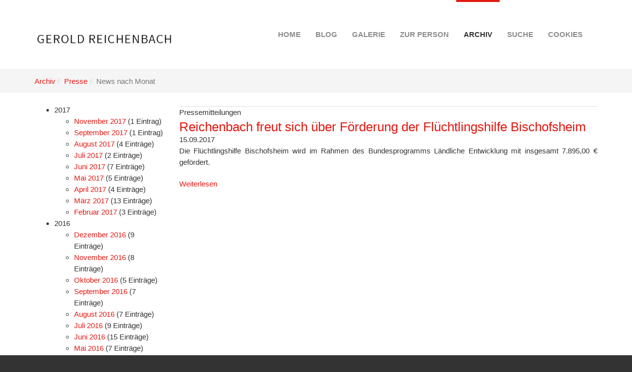

--- FILE ---
content_type: text/html; charset=utf-8
request_url: https://gerold-reichenbach.de/59/?L=0Peter&tx_news_pi1%5BoverwriteDemand%5D%5Byear%5D=2017&tx_news_pi1%5BoverwriteDemand%5D%5Bmonth%5D=09&tx_news_pi1%5Bcontroller%5D=News&cHash=0e6972f339af4440921cbd44285a9e46
body_size: 5058
content:
<!DOCTYPE html>
<html  lang="de" dir="ltr" class="no-js">
<head>
<base href="https://gerold-reichenbach.de/">
<meta http-equiv="X-UA-Compatible" content="IE=edge,chrome=1">

<meta charset="utf-8">
<!-- 
	Based on the TYPO3 Bootstrap Package modified - http://www.bananas.de

	This website is powered by TYPO3 - inspiring people to share!
	TYPO3 is a free open source Content Management Framework initially created by Kasper Skaarhoj and licensed under GNU/GPL.
	TYPO3 is copyright 1998-2015 of Kasper Skaarhoj. Extensions are copyright of their respective owners.
	Information and contribution at http://typo3.org/
-->


<link rel="shortcut icon" href="https://gerold-reichenbach.de/typo3conf/ext/bootstrap_package/Resources/Public/Icons/favicon.ico" type="image/x-icon">
<title>News nach Monat: Gerold Reichenbach - Website V7.1</title>
<meta name="generator" content="TYPO3 7.1 CMS">
<meta name="viewport" content="width=device-width, initial-scale=1">
<meta name="robots" content="index,follow">
<meta name="google" content="notranslate">
<meta name="apple-mobile-web-app-capable" content="no">


<link rel="stylesheet" type="text/css" href="fileadmin/templates/news/Css/news-basic.css?1433171100" media="all">
<link rel="stylesheet" type="text/css" href="typo3temp/stylesheet_7c5807ba01.css?1437654695" media="all">
<link rel="stylesheet" type="text/css" href="typo3temp/bootstrappackage/lessphp_a7d9f4f2b74e96b92f7c8c360aaae110dcfddb55.css?1433325951" media="all">


<script src="typo3conf/ext/bootstrap_package/Resources/Public/JavaScript/Libs/modernizr-2.8.3.min.js?1425564804" type="text/javascript"></script>
<script src="typo3conf/ext/bootstrap_package/Resources/Public/JavaScript/Libs/windowsphone-viewportfix.min.js?1425564804" type="text/javascript"></script>




</head>
<body>
<div class="body-bg">
	<a class="sr-only sr-only-focusable" href="59/?L=0Peter#content">
		Skip to main content
	</a>
	 
		<div
	class="navbar navbar-default navbar-has-image navbar-top"
	role="navigation">
	<div class="container">
		<div class="navbar-header navbar-header-main">
			
					<a class="navbar-brand navbar-brand-image" href="1/?L=0Peter">
						<img src="fileadmin/Logo_gerold.png" height="79" width="280"/>
					</a>
				
			
				<button type="button" class="navbar-toggle navbar-toggle-menu" data-toggle="collapse"
						data-target=".navbar-collapse">
					<span class="glyphicon glyphicon-list"></span>
					<span class="sr-only">Toggle navigation</span>
				</button>
			
			<span class="navbar-header-border-bottom"></span>
		</div>
		<div class="navbar-collapse collapse">
			<ul class="nav navbar-nav navbar-main"><li><a href="1/?L=0Peter" title="Home">Home<span class="bar"></span></a></li><li><a href="135/?L=0Peter" title="Blog">Blog<span class="bar"></span></a></li><li><a href="46/?L=0Peter" title="Galerie">Galerie<span class="bar"></span></a></li><li class="dropdown"><a href="#" class="dropdown-toggle" data-toggle="dropdown"><a href="38/?L=0Peter" title="Zur Person">Zur Person<span class="bar"></span></a></a><ul class="dropdown-menu"><li><a href="128/?L=0Peter" title="CV in English">CV in English<span class="bar"></span></a></li><li><a href="130/?L=0Peter" title="CV en français">CV en français<span class="bar"></span></a></li></ul></li><li class="active dropdown"><a href="#" class="dropdown-toggle" data-toggle="dropdown"><a href="121/?L=0Peter" title="Archiv">Archiv<span class="bar"></span></a></a><ul class="dropdown-menu"><li><a href="82/?L=0Peter" title="Anträge - Anfragen - Schriftliche Erklärungen">Anträge - Anfragen - Schriftliche Erklärungen<span class="bar"></span></a></li><li><a href="81/?L=0Peter" title="Plenarreden 18. Legislaturperiode">Plenarreden 18. Legislaturperiode<span class="bar"></span></a></li><li><a href="39/?L=0Peter" title="Themen">Themen<span class="bar"></span></a></li><li class="active"><a href="40/?L=0Peter" title="Presse">Presse<span class="bar"></span></a></li><li><a href="101/?L=0Peter" title="Bilder">Bilder<span class="bar"></span></a></li><li><a href="126/?L=0Peter" title="Dokumente des Deutschen Bundestages">Dokumente des Deutschen Bundestages<span class="bar"></span></a></li></ul></li><li><a href="105/?L=0Peter" title="Suche">Suche<span class="bar"></span></a></li><li><a href="136/?L=0Peter" title="Cookies">Cookies<span class="bar"></span></a></li></ul>
		</div>
	</div>
</div>

		<div class="breadcrumb-section hidden-xs hidden-sm"><div class="container"><ol class="breadcrumb"><li><a href="121/?L=0Peter" target="_self" title="Archiv">Archiv</a></li><li><a href="40/?L=0Peter" target="_self" title="Presse">Presse</a></li><li class="active">News nach Monat</li></ol></div></div>
 
	<!--TYPO3SEARCH_begin-->
	<div id="content" class="main-section">
		

	<div class="container">
		<div class="row">
			<div class="col-md-3">
				<div id="c265">


	


<div class="news">
	
	
	<div class="news-menu-view">
		<ul>
			
				<li>
					2017
					<ul>
						
							
									<li class="item">
								
								<a href="59/?L=0Peter&amp;tx_news_pi1%5BoverwriteDemand%5D%5Byear%5D=2017&amp;tx_news_pi1%5BoverwriteDemand%5D%5Bmonth%5D=11&amp;tx_news_pi1%5Bcontroller%5D=News&amp;cHash=0579ba4328e31a6fb5cdb5dfd6db7aff">November 2017</a>
								(1 Eintrag)
							</li>
						
							
									<li class="item itemactive">
								
								<a href="59/?L=0Peter&amp;tx_news_pi1%5BoverwriteDemand%5D%5Byear%5D=2017&amp;tx_news_pi1%5BoverwriteDemand%5D%5Bmonth%5D=09&amp;tx_news_pi1%5Bcontroller%5D=News&amp;cHash=0e6972f339af4440921cbd44285a9e46">September 2017</a>
								(1 Eintrag)
							</li>
						
							
									<li class="item">
								
								<a href="59/?L=0Peter&amp;tx_news_pi1%5BoverwriteDemand%5D%5Byear%5D=2017&amp;tx_news_pi1%5BoverwriteDemand%5D%5Bmonth%5D=08&amp;tx_news_pi1%5Bcontroller%5D=News&amp;cHash=3372fa8c2e5e4e5b253f591cb2875882">August 2017</a>
								(4 Einträge)
							</li>
						
							
									<li class="item">
								
								<a href="59/?L=0Peter&amp;tx_news_pi1%5BoverwriteDemand%5D%5Byear%5D=2017&amp;tx_news_pi1%5BoverwriteDemand%5D%5Bmonth%5D=07&amp;tx_news_pi1%5Bcontroller%5D=News&amp;cHash=8fbd4ad96c9143b3d4f3fb69de97804f">Juli 2017</a>
								(2 Einträge)
							</li>
						
							
									<li class="item">
								
								<a href="59/?L=0Peter&amp;tx_news_pi1%5BoverwriteDemand%5D%5Byear%5D=2017&amp;tx_news_pi1%5BoverwriteDemand%5D%5Bmonth%5D=06&amp;tx_news_pi1%5Bcontroller%5D=News&amp;cHash=c03dd8dd406fb86fa63d723dba9e9233">Juni 2017</a>
								(7 Einträge)
							</li>
						
							
									<li class="item">
								
								<a href="59/?L=0Peter&amp;tx_news_pi1%5BoverwriteDemand%5D%5Byear%5D=2017&amp;tx_news_pi1%5BoverwriteDemand%5D%5Bmonth%5D=05&amp;tx_news_pi1%5Bcontroller%5D=News&amp;cHash=9d8125ce0fbf0f138e45a5ef6424a320">Mai 2017</a>
								(5 Einträge)
							</li>
						
							
									<li class="item">
								
								<a href="59/?L=0Peter&amp;tx_news_pi1%5BoverwriteDemand%5D%5Byear%5D=2017&amp;tx_news_pi1%5BoverwriteDemand%5D%5Bmonth%5D=04&amp;tx_news_pi1%5Bcontroller%5D=News&amp;cHash=07cf8e783f46bbbacce21591f8dcedba">April 2017</a>
								(4 Einträge)
							</li>
						
							
									<li class="item">
								
								<a href="59/?L=0Peter&amp;tx_news_pi1%5BoverwriteDemand%5D%5Byear%5D=2017&amp;tx_news_pi1%5BoverwriteDemand%5D%5Bmonth%5D=03&amp;tx_news_pi1%5Bcontroller%5D=News&amp;cHash=526e9a5ef56fba842c478f07c40e1ecd">März 2017</a>
								(13 Einträge)
							</li>
						
							
									<li class="item">
								
								<a href="59/?L=0Peter&amp;tx_news_pi1%5BoverwriteDemand%5D%5Byear%5D=2017&amp;tx_news_pi1%5BoverwriteDemand%5D%5Bmonth%5D=02&amp;tx_news_pi1%5Bcontroller%5D=News&amp;cHash=a9b4e60e24f7c9fac9b81de972f084f1">Februar 2017</a>
								(3 Einträge)
							</li>
						
					</ul>
				</li>
			
				<li>
					2016
					<ul>
						
							
									<li class="item">
								
								<a href="59/?L=0Peter&amp;tx_news_pi1%5BoverwriteDemand%5D%5Byear%5D=2016&amp;tx_news_pi1%5BoverwriteDemand%5D%5Bmonth%5D=12&amp;tx_news_pi1%5Bcontroller%5D=News&amp;cHash=a7392996f32a614f58379afbc0569c1c">Dezember 2016</a>
								(9 Einträge)
							</li>
						
							
									<li class="item">
								
								<a href="59/?L=0Peter&amp;tx_news_pi1%5BoverwriteDemand%5D%5Byear%5D=2016&amp;tx_news_pi1%5BoverwriteDemand%5D%5Bmonth%5D=11&amp;tx_news_pi1%5Bcontroller%5D=News&amp;cHash=d4ed73847bb7e13cf48f619edffbb88d">November 2016</a>
								(8 Einträge)
							</li>
						
							
									<li class="item">
								
								<a href="59/?L=0Peter&amp;tx_news_pi1%5BoverwriteDemand%5D%5Byear%5D=2016&amp;tx_news_pi1%5BoverwriteDemand%5D%5Bmonth%5D=10&amp;tx_news_pi1%5Bcontroller%5D=News&amp;cHash=14d37d4543a642d8035ba0bf12f90d06">Oktober 2016</a>
								(5 Einträge)
							</li>
						
							
									<li class="item">
								
								<a href="59/?L=0Peter&amp;tx_news_pi1%5BoverwriteDemand%5D%5Byear%5D=2016&amp;tx_news_pi1%5BoverwriteDemand%5D%5Bmonth%5D=09&amp;tx_news_pi1%5Bcontroller%5D=News&amp;cHash=98de4dbfdc1aef6132f4f0d68600799f">September 2016</a>
								(7 Einträge)
							</li>
						
							
									<li class="item">
								
								<a href="59/?L=0Peter&amp;tx_news_pi1%5BoverwriteDemand%5D%5Byear%5D=2016&amp;tx_news_pi1%5BoverwriteDemand%5D%5Bmonth%5D=08&amp;tx_news_pi1%5Bcontroller%5D=News&amp;cHash=2a981307e1e43ee427b69c8727341149">August 2016</a>
								(7 Einträge)
							</li>
						
							
									<li class="item">
								
								<a href="59/?L=0Peter&amp;tx_news_pi1%5BoverwriteDemand%5D%5Byear%5D=2016&amp;tx_news_pi1%5BoverwriteDemand%5D%5Bmonth%5D=07&amp;tx_news_pi1%5Bcontroller%5D=News&amp;cHash=5b2c5ff0e4fb527322e7c994284ab949">Juli 2016</a>
								(9 Einträge)
							</li>
						
							
									<li class="item">
								
								<a href="59/?L=0Peter&amp;tx_news_pi1%5BoverwriteDemand%5D%5Byear%5D=2016&amp;tx_news_pi1%5BoverwriteDemand%5D%5Bmonth%5D=06&amp;tx_news_pi1%5Bcontroller%5D=News&amp;cHash=b0909eff2644dad1f8dbaad8f05ebf31">Juni 2016</a>
								(15 Einträge)
							</li>
						
							
									<li class="item">
								
								<a href="59/?L=0Peter&amp;tx_news_pi1%5BoverwriteDemand%5D%5Byear%5D=2016&amp;tx_news_pi1%5BoverwriteDemand%5D%5Bmonth%5D=05&amp;tx_news_pi1%5Bcontroller%5D=News&amp;cHash=d4d279fe7c5a9716938fdcef1c6c8bf3">Mai 2016</a>
								(7 Einträge)
							</li>
						
							
									<li class="item">
								
								<a href="59/?L=0Peter&amp;tx_news_pi1%5BoverwriteDemand%5D%5Byear%5D=2016&amp;tx_news_pi1%5BoverwriteDemand%5D%5Bmonth%5D=04&amp;tx_news_pi1%5Bcontroller%5D=News&amp;cHash=8b695cdd9b51bcf79b1f49a22dcbb217">April 2016</a>
								(4 Einträge)
							</li>
						
							
									<li class="item">
								
								<a href="59/?L=0Peter&amp;tx_news_pi1%5BoverwriteDemand%5D%5Byear%5D=2016&amp;tx_news_pi1%5BoverwriteDemand%5D%5Bmonth%5D=03&amp;tx_news_pi1%5Bcontroller%5D=News&amp;cHash=73ab575804d5b3990355ed94f3571661">März 2016</a>
								(7 Einträge)
							</li>
						
							
									<li class="item">
								
								<a href="59/?L=0Peter&amp;tx_news_pi1%5BoverwriteDemand%5D%5Byear%5D=2016&amp;tx_news_pi1%5BoverwriteDemand%5D%5Bmonth%5D=02&amp;tx_news_pi1%5Bcontroller%5D=News&amp;cHash=fa069cd54790f0c300edf192c23008ea">Februar 2016</a>
								(8 Einträge)
							</li>
						
							
									<li class="item">
								
								<a href="59/?L=0Peter&amp;tx_news_pi1%5BoverwriteDemand%5D%5Byear%5D=2016&amp;tx_news_pi1%5BoverwriteDemand%5D%5Bmonth%5D=01&amp;tx_news_pi1%5Bcontroller%5D=News&amp;cHash=eb4ea7045dc283b0ea9e1672625bcc2d">Januar 2016</a>
								(3 Einträge)
							</li>
						
					</ul>
				</li>
			
				<li>
					2015
					<ul>
						
							
									<li class="item">
								
								<a href="59/?L=0Peter&amp;tx_news_pi1%5BoverwriteDemand%5D%5Byear%5D=2015&amp;tx_news_pi1%5BoverwriteDemand%5D%5Bmonth%5D=12&amp;tx_news_pi1%5Bcontroller%5D=News&amp;cHash=b8a56e6b87ce6e9392572da4f41644c9">Dezember 2015</a>
								(6 Einträge)
							</li>
						
							
									<li class="item">
								
								<a href="59/?L=0Peter&amp;tx_news_pi1%5BoverwriteDemand%5D%5Byear%5D=2015&amp;tx_news_pi1%5BoverwriteDemand%5D%5Bmonth%5D=11&amp;tx_news_pi1%5Bcontroller%5D=News&amp;cHash=c0ed315a74dfb1acc566b7f63501ec17">November 2015</a>
								(7 Einträge)
							</li>
						
							
									<li class="item">
								
								<a href="59/?L=0Peter&amp;tx_news_pi1%5BoverwriteDemand%5D%5Byear%5D=2015&amp;tx_news_pi1%5BoverwriteDemand%5D%5Bmonth%5D=10&amp;tx_news_pi1%5Bcontroller%5D=News&amp;cHash=63e8045c06ddcbb54542bd42398128a6">Oktober 2015</a>
								(3 Einträge)
							</li>
						
							
									<li class="item">
								
								<a href="59/?L=0Peter&amp;tx_news_pi1%5BoverwriteDemand%5D%5Byear%5D=2015&amp;tx_news_pi1%5BoverwriteDemand%5D%5Bmonth%5D=09&amp;tx_news_pi1%5Bcontroller%5D=News&amp;cHash=5c1f706dd62106b86e004f3432727001">September 2015</a>
								(5 Einträge)
							</li>
						
							
									<li class="item">
								
								<a href="59/?L=0Peter&amp;tx_news_pi1%5BoverwriteDemand%5D%5Byear%5D=2015&amp;tx_news_pi1%5BoverwriteDemand%5D%5Bmonth%5D=08&amp;tx_news_pi1%5Bcontroller%5D=News&amp;cHash=3f507b31cce01d2cd64f0669e6744260">August 2015</a>
								(5 Einträge)
							</li>
						
							
									<li class="item">
								
								<a href="59/?L=0Peter&amp;tx_news_pi1%5BoverwriteDemand%5D%5Byear%5D=2015&amp;tx_news_pi1%5BoverwriteDemand%5D%5Bmonth%5D=07&amp;tx_news_pi1%5Bcontroller%5D=News&amp;cHash=8d913913f21d41d3696ce319ff8029da">Juli 2015</a>
								(12 Einträge)
							</li>
						
							
									<li class="item">
								
								<a href="59/?L=0Peter&amp;tx_news_pi1%5BoverwriteDemand%5D%5Byear%5D=2015&amp;tx_news_pi1%5BoverwriteDemand%5D%5Bmonth%5D=06&amp;tx_news_pi1%5Bcontroller%5D=News&amp;cHash=bd10827f4981fa80a94c99a6787d6e14">Juni 2015</a>
								(10 Einträge)
							</li>
						
							
									<li class="item">
								
								<a href="59/?L=0Peter&amp;tx_news_pi1%5BoverwriteDemand%5D%5Byear%5D=2015&amp;tx_news_pi1%5BoverwriteDemand%5D%5Bmonth%5D=05&amp;tx_news_pi1%5Bcontroller%5D=News&amp;cHash=0878513a9cc0ef0551e21293eff45094">Mai 2015</a>
								(2 Einträge)
							</li>
						
							
									<li class="item">
								
								<a href="59/?L=0Peter&amp;tx_news_pi1%5BoverwriteDemand%5D%5Byear%5D=2015&amp;tx_news_pi1%5BoverwriteDemand%5D%5Bmonth%5D=04&amp;tx_news_pi1%5Bcontroller%5D=News&amp;cHash=4b33cd4495a9e9b3939b06ac1e66cca3">April 2015</a>
								(9 Einträge)
							</li>
						
							
									<li class="item">
								
								<a href="59/?L=0Peter&amp;tx_news_pi1%5BoverwriteDemand%5D%5Byear%5D=2015&amp;tx_news_pi1%5BoverwriteDemand%5D%5Bmonth%5D=03&amp;tx_news_pi1%5Bcontroller%5D=News&amp;cHash=1d54f97bf28768901ca6c5741c477cd8">März 2015</a>
								(5 Einträge)
							</li>
						
							
									<li class="item">
								
								<a href="59/?L=0Peter&amp;tx_news_pi1%5BoverwriteDemand%5D%5Byear%5D=2015&amp;tx_news_pi1%5BoverwriteDemand%5D%5Bmonth%5D=02&amp;tx_news_pi1%5Bcontroller%5D=News&amp;cHash=95979789eef3966951c3788d7ea4e0f4">Februar 2015</a>
								(6 Einträge)
							</li>
						
							
									<li class="item">
								
								<a href="59/?L=0Peter&amp;tx_news_pi1%5BoverwriteDemand%5D%5Byear%5D=2015&amp;tx_news_pi1%5BoverwriteDemand%5D%5Bmonth%5D=01&amp;tx_news_pi1%5Bcontroller%5D=News&amp;cHash=8c03609e5d989d9edad08f11cd1b40c7">Januar 2015</a>
								(7 Einträge)
							</li>
						
					</ul>
				</li>
			
				<li>
					2014
					<ul>
						
							
									<li class="item">
								
								<a href="59/?L=0Peter&amp;tx_news_pi1%5BoverwriteDemand%5D%5Byear%5D=2014&amp;tx_news_pi1%5BoverwriteDemand%5D%5Bmonth%5D=12&amp;tx_news_pi1%5Bcontroller%5D=News&amp;cHash=22c3aa8319f08fb9cfe45e506ff8a2df">Dezember 2014</a>
								(6 Einträge)
							</li>
						
							
									<li class="item">
								
								<a href="59/?L=0Peter&amp;tx_news_pi1%5BoverwriteDemand%5D%5Byear%5D=2014&amp;tx_news_pi1%5BoverwriteDemand%5D%5Bmonth%5D=11&amp;tx_news_pi1%5Bcontroller%5D=News&amp;cHash=571b6d4d9d87b70cce7a761f2ea57af4">November 2014</a>
								(3 Einträge)
							</li>
						
							
									<li class="item">
								
								<a href="59/?L=0Peter&amp;tx_news_pi1%5BoverwriteDemand%5D%5Byear%5D=2014&amp;tx_news_pi1%5BoverwriteDemand%5D%5Bmonth%5D=10&amp;tx_news_pi1%5Bcontroller%5D=News&amp;cHash=cb021452f4daccf08ac13ef31cbc10d2">Oktober 2014</a>
								(7 Einträge)
							</li>
						
							
									<li class="item">
								
								<a href="59/?L=0Peter&amp;tx_news_pi1%5BoverwriteDemand%5D%5Byear%5D=2014&amp;tx_news_pi1%5BoverwriteDemand%5D%5Bmonth%5D=09&amp;tx_news_pi1%5Bcontroller%5D=News&amp;cHash=342d46965cc90b09d862ab7ce20265b1">September 2014</a>
								(8 Einträge)
							</li>
						
							
									<li class="item">
								
								<a href="59/?L=0Peter&amp;tx_news_pi1%5BoverwriteDemand%5D%5Byear%5D=2014&amp;tx_news_pi1%5BoverwriteDemand%5D%5Bmonth%5D=08&amp;tx_news_pi1%5Bcontroller%5D=News&amp;cHash=40bc5d698402735d72d2d76c92ba4d84">August 2014</a>
								(13 Einträge)
							</li>
						
							
									<li class="item">
								
								<a href="59/?L=0Peter&amp;tx_news_pi1%5BoverwriteDemand%5D%5Byear%5D=2014&amp;tx_news_pi1%5BoverwriteDemand%5D%5Bmonth%5D=07&amp;tx_news_pi1%5Bcontroller%5D=News&amp;cHash=9a2977e088d5f5723785c8715f7a7c6c">Juli 2014</a>
								(10 Einträge)
							</li>
						
							
									<li class="item">
								
								<a href="59/?L=0Peter&amp;tx_news_pi1%5BoverwriteDemand%5D%5Byear%5D=2014&amp;tx_news_pi1%5BoverwriteDemand%5D%5Bmonth%5D=06&amp;tx_news_pi1%5Bcontroller%5D=News&amp;cHash=e0c7cb9947272992b737f088fe1587bc">Juni 2014</a>
								(7 Einträge)
							</li>
						
							
									<li class="item">
								
								<a href="59/?L=0Peter&amp;tx_news_pi1%5BoverwriteDemand%5D%5Byear%5D=2014&amp;tx_news_pi1%5BoverwriteDemand%5D%5Bmonth%5D=05&amp;tx_news_pi1%5Bcontroller%5D=News&amp;cHash=a574b83d329354a96defd24b49b18809">Mai 2014</a>
								(6 Einträge)
							</li>
						
							
									<li class="item">
								
								<a href="59/?L=0Peter&amp;tx_news_pi1%5BoverwriteDemand%5D%5Byear%5D=2014&amp;tx_news_pi1%5BoverwriteDemand%5D%5Bmonth%5D=04&amp;tx_news_pi1%5Bcontroller%5D=News&amp;cHash=db53e894b271cbd19b0e25663f9b74b3">April 2014</a>
								(7 Einträge)
							</li>
						
							
									<li class="item">
								
								<a href="59/?L=0Peter&amp;tx_news_pi1%5BoverwriteDemand%5D%5Byear%5D=2014&amp;tx_news_pi1%5BoverwriteDemand%5D%5Bmonth%5D=03&amp;tx_news_pi1%5Bcontroller%5D=News&amp;cHash=db1908550bedf2e024cda6c1881f27dd">März 2014</a>
								(7 Einträge)
							</li>
						
							
									<li class="item">
								
								<a href="59/?L=0Peter&amp;tx_news_pi1%5BoverwriteDemand%5D%5Byear%5D=2014&amp;tx_news_pi1%5BoverwriteDemand%5D%5Bmonth%5D=02&amp;tx_news_pi1%5Bcontroller%5D=News&amp;cHash=93ac65a16ffb5c5cf9168226324fdb2b">Februar 2014</a>
								(3 Einträge)
							</li>
						
							
									<li class="item">
								
								<a href="59/?L=0Peter&amp;tx_news_pi1%5BoverwriteDemand%5D%5Byear%5D=2014&amp;tx_news_pi1%5BoverwriteDemand%5D%5Bmonth%5D=01&amp;tx_news_pi1%5Bcontroller%5D=News&amp;cHash=22b0c44aa519549bfacfc04c9bb8f23a">Januar 2014</a>
								(5 Einträge)
							</li>
						
					</ul>
				</li>
			
				<li>
					2013
					<ul>
						
							
									<li class="item">
								
								<a href="59/?L=0Peter&amp;tx_news_pi1%5BoverwriteDemand%5D%5Byear%5D=2013&amp;tx_news_pi1%5BoverwriteDemand%5D%5Bmonth%5D=12&amp;tx_news_pi1%5Bcontroller%5D=News&amp;cHash=3449e4f6348b0abff32279be5366975c">Dezember 2013</a>
								(1 Eintrag)
							</li>
						
							
									<li class="item">
								
								<a href="59/?L=0Peter&amp;tx_news_pi1%5BoverwriteDemand%5D%5Byear%5D=2013&amp;tx_news_pi1%5BoverwriteDemand%5D%5Bmonth%5D=11&amp;tx_news_pi1%5Bcontroller%5D=News&amp;cHash=65ec30c04e33d235f3c02e728d339215">November 2013</a>
								(3 Einträge)
							</li>
						
							
									<li class="item">
								
								<a href="59/?L=0Peter&amp;tx_news_pi1%5BoverwriteDemand%5D%5Byear%5D=2013&amp;tx_news_pi1%5BoverwriteDemand%5D%5Bmonth%5D=10&amp;tx_news_pi1%5Bcontroller%5D=News&amp;cHash=afd0f3b86e4fee56863c75d5d66c6a9b">Oktober 2013</a>
								(2 Einträge)
							</li>
						
							
									<li class="item">
								
								<a href="59/?L=0Peter&amp;tx_news_pi1%5BoverwriteDemand%5D%5Byear%5D=2013&amp;tx_news_pi1%5BoverwriteDemand%5D%5Bmonth%5D=09&amp;tx_news_pi1%5Bcontroller%5D=News&amp;cHash=322a46ff4a443175ba9407d371a4d7cc">September 2013</a>
								(24 Einträge)
							</li>
						
							
									<li class="item">
								
								<a href="59/?L=0Peter&amp;tx_news_pi1%5BoverwriteDemand%5D%5Byear%5D=2013&amp;tx_news_pi1%5BoverwriteDemand%5D%5Bmonth%5D=08&amp;tx_news_pi1%5Bcontroller%5D=News&amp;cHash=92502dc35d8a3049cf2a6f2efe4a6590">August 2013</a>
								(10 Einträge)
							</li>
						
							
									<li class="item">
								
								<a href="59/?L=0Peter&amp;tx_news_pi1%5BoverwriteDemand%5D%5Byear%5D=2013&amp;tx_news_pi1%5BoverwriteDemand%5D%5Bmonth%5D=07&amp;tx_news_pi1%5Bcontroller%5D=News&amp;cHash=e97f60866b3872edd42d37dde0500fb7">Juli 2013</a>
								(11 Einträge)
							</li>
						
							
									<li class="item">
								
								<a href="59/?L=0Peter&amp;tx_news_pi1%5BoverwriteDemand%5D%5Byear%5D=2013&amp;tx_news_pi1%5BoverwriteDemand%5D%5Bmonth%5D=06&amp;tx_news_pi1%5Bcontroller%5D=News&amp;cHash=7c0e3b9af480f93b5beb18a9d66cf2d6">Juni 2013</a>
								(12 Einträge)
							</li>
						
							
									<li class="item">
								
								<a href="59/?L=0Peter&amp;tx_news_pi1%5BoverwriteDemand%5D%5Byear%5D=2013&amp;tx_news_pi1%5BoverwriteDemand%5D%5Bmonth%5D=05&amp;tx_news_pi1%5Bcontroller%5D=News&amp;cHash=a02585394c401358bce00661d3e66c80">Mai 2013</a>
								(5 Einträge)
							</li>
						
							
									<li class="item">
								
								<a href="59/?L=0Peter&amp;tx_news_pi1%5BoverwriteDemand%5D%5Byear%5D=2013&amp;tx_news_pi1%5BoverwriteDemand%5D%5Bmonth%5D=04&amp;tx_news_pi1%5Bcontroller%5D=News&amp;cHash=8d684abe25cf508ef3e8ed3999ad2490">April 2013</a>
								(12 Einträge)
							</li>
						
							
									<li class="item">
								
								<a href="59/?L=0Peter&amp;tx_news_pi1%5BoverwriteDemand%5D%5Byear%5D=2013&amp;tx_news_pi1%5BoverwriteDemand%5D%5Bmonth%5D=03&amp;tx_news_pi1%5Bcontroller%5D=News&amp;cHash=f54948372b6e9c663d63478a04217432">März 2013</a>
								(12 Einträge)
							</li>
						
							
									<li class="item">
								
								<a href="59/?L=0Peter&amp;tx_news_pi1%5BoverwriteDemand%5D%5Byear%5D=2013&amp;tx_news_pi1%5BoverwriteDemand%5D%5Bmonth%5D=02&amp;tx_news_pi1%5Bcontroller%5D=News&amp;cHash=0640525aaf2b833e475a11d0c90e6d7a">Februar 2013</a>
								(8 Einträge)
							</li>
						
							
									<li class="item">
								
								<a href="59/?L=0Peter&amp;tx_news_pi1%5BoverwriteDemand%5D%5Byear%5D=2013&amp;tx_news_pi1%5BoverwriteDemand%5D%5Bmonth%5D=01&amp;tx_news_pi1%5Bcontroller%5D=News&amp;cHash=67b8a9fdb72caef49ad9b39b8d8c4192">Januar 2013</a>
								(7 Einträge)
							</li>
						
					</ul>
				</li>
			
				<li>
					2012
					<ul>
						
							
									<li class="item">
								
								<a href="59/?L=0Peter&amp;tx_news_pi1%5BoverwriteDemand%5D%5Byear%5D=2012&amp;tx_news_pi1%5BoverwriteDemand%5D%5Bmonth%5D=12&amp;tx_news_pi1%5Bcontroller%5D=News&amp;cHash=9b3f22c691da942ce99da40ae8bec46f">Dezember 2012</a>
								(7 Einträge)
							</li>
						
							
									<li class="item">
								
								<a href="59/?L=0Peter&amp;tx_news_pi1%5BoverwriteDemand%5D%5Byear%5D=2012&amp;tx_news_pi1%5BoverwriteDemand%5D%5Bmonth%5D=11&amp;tx_news_pi1%5Bcontroller%5D=News&amp;cHash=36e5dc29cd7e37fb9430ed936304fcbb">November 2012</a>
								(15 Einträge)
							</li>
						
							
									<li class="item">
								
								<a href="59/?L=0Peter&amp;tx_news_pi1%5BoverwriteDemand%5D%5Byear%5D=2012&amp;tx_news_pi1%5BoverwriteDemand%5D%5Bmonth%5D=10&amp;tx_news_pi1%5Bcontroller%5D=News&amp;cHash=409864b725e5116499f4c5015935c510">Oktober 2012</a>
								(9 Einträge)
							</li>
						
							
									<li class="item">
								
								<a href="59/?L=0Peter&amp;tx_news_pi1%5BoverwriteDemand%5D%5Byear%5D=2012&amp;tx_news_pi1%5BoverwriteDemand%5D%5Bmonth%5D=09&amp;tx_news_pi1%5Bcontroller%5D=News&amp;cHash=c631356d11d8a2b6b48a8d1b7163940e">September 2012</a>
								(10 Einträge)
							</li>
						
							
									<li class="item">
								
								<a href="59/?L=0Peter&amp;tx_news_pi1%5BoverwriteDemand%5D%5Byear%5D=2012&amp;tx_news_pi1%5BoverwriteDemand%5D%5Bmonth%5D=08&amp;tx_news_pi1%5Bcontroller%5D=News&amp;cHash=fe2f48f4659cc6ddca8f9d778b14f16d">August 2012</a>
								(6 Einträge)
							</li>
						
							
									<li class="item">
								
								<a href="59/?L=0Peter&amp;tx_news_pi1%5BoverwriteDemand%5D%5Byear%5D=2012&amp;tx_news_pi1%5BoverwriteDemand%5D%5Bmonth%5D=07&amp;tx_news_pi1%5Bcontroller%5D=News&amp;cHash=d350ec51578ff72e54bacfeff2a17af7">Juli 2012</a>
								(6 Einträge)
							</li>
						
							
									<li class="item">
								
								<a href="59/?L=0Peter&amp;tx_news_pi1%5BoverwriteDemand%5D%5Byear%5D=2012&amp;tx_news_pi1%5BoverwriteDemand%5D%5Bmonth%5D=06&amp;tx_news_pi1%5Bcontroller%5D=News&amp;cHash=e4c1c4ad70073defd7faf9188b355cec">Juni 2012</a>
								(14 Einträge)
							</li>
						
							
									<li class="item">
								
								<a href="59/?L=0Peter&amp;tx_news_pi1%5BoverwriteDemand%5D%5Byear%5D=2012&amp;tx_news_pi1%5BoverwriteDemand%5D%5Bmonth%5D=05&amp;tx_news_pi1%5Bcontroller%5D=News&amp;cHash=4065e2a843061b59aca4628121717987">Mai 2012</a>
								(11 Einträge)
							</li>
						
							
									<li class="item">
								
								<a href="59/?L=0Peter&amp;tx_news_pi1%5BoverwriteDemand%5D%5Byear%5D=2012&amp;tx_news_pi1%5BoverwriteDemand%5D%5Bmonth%5D=04&amp;tx_news_pi1%5Bcontroller%5D=News&amp;cHash=56cff5f0ded3564f8c1e87fcb66dc531">April 2012</a>
								(10 Einträge)
							</li>
						
							
									<li class="item">
								
								<a href="59/?L=0Peter&amp;tx_news_pi1%5BoverwriteDemand%5D%5Byear%5D=2012&amp;tx_news_pi1%5BoverwriteDemand%5D%5Bmonth%5D=03&amp;tx_news_pi1%5Bcontroller%5D=News&amp;cHash=d7b1b46ea9d366d9e0bc9fbf66ce4ee1">März 2012</a>
								(15 Einträge)
							</li>
						
							
									<li class="item">
								
								<a href="59/?L=0Peter&amp;tx_news_pi1%5BoverwriteDemand%5D%5Byear%5D=2012&amp;tx_news_pi1%5BoverwriteDemand%5D%5Bmonth%5D=02&amp;tx_news_pi1%5Bcontroller%5D=News&amp;cHash=d13d5e6aeda07ba61d938f985fe050ec">Februar 2012</a>
								(18 Einträge)
							</li>
						
							
									<li class="item">
								
								<a href="59/?L=0Peter&amp;tx_news_pi1%5BoverwriteDemand%5D%5Byear%5D=2012&amp;tx_news_pi1%5BoverwriteDemand%5D%5Bmonth%5D=01&amp;tx_news_pi1%5Bcontroller%5D=News&amp;cHash=370606c651ce5f16e8de290d92d6d01f">Januar 2012</a>
								(8 Einträge)
							</li>
						
					</ul>
				</li>
			
				<li>
					2011
					<ul>
						
							
									<li class="item">
								
								<a href="59/?L=0Peter&amp;tx_news_pi1%5BoverwriteDemand%5D%5Byear%5D=2011&amp;tx_news_pi1%5BoverwriteDemand%5D%5Bmonth%5D=12&amp;tx_news_pi1%5Bcontroller%5D=News&amp;cHash=18ecb519be72304cbab1172269a6beba">Dezember 2011</a>
								(9 Einträge)
							</li>
						
							
									<li class="item">
								
								<a href="59/?L=0Peter&amp;tx_news_pi1%5BoverwriteDemand%5D%5Byear%5D=2011&amp;tx_news_pi1%5BoverwriteDemand%5D%5Bmonth%5D=11&amp;tx_news_pi1%5Bcontroller%5D=News&amp;cHash=c4e8fa344a90c39326fe3e0ac6e84eec">November 2011</a>
								(6 Einträge)
							</li>
						
							
									<li class="item">
								
								<a href="59/?L=0Peter&amp;tx_news_pi1%5BoverwriteDemand%5D%5Byear%5D=2011&amp;tx_news_pi1%5BoverwriteDemand%5D%5Bmonth%5D=10&amp;tx_news_pi1%5Bcontroller%5D=News&amp;cHash=b8d4248974d5beb0ac5eefc42c0ec0c6">Oktober 2011</a>
								(14 Einträge)
							</li>
						
							
									<li class="item">
								
								<a href="59/?L=0Peter&amp;tx_news_pi1%5BoverwriteDemand%5D%5Byear%5D=2011&amp;tx_news_pi1%5BoverwriteDemand%5D%5Bmonth%5D=09&amp;tx_news_pi1%5Bcontroller%5D=News&amp;cHash=aa7a0ca43611364a0941a64fa760891b">September 2011</a>
								(7 Einträge)
							</li>
						
							
									<li class="item">
								
								<a href="59/?L=0Peter&amp;tx_news_pi1%5BoverwriteDemand%5D%5Byear%5D=2011&amp;tx_news_pi1%5BoverwriteDemand%5D%5Bmonth%5D=08&amp;tx_news_pi1%5Bcontroller%5D=News&amp;cHash=15d80617e477550ad0c429ff9f3a2cc4">August 2011</a>
								(11 Einträge)
							</li>
						
							
									<li class="item">
								
								<a href="59/?L=0Peter&amp;tx_news_pi1%5BoverwriteDemand%5D%5Byear%5D=2011&amp;tx_news_pi1%5BoverwriteDemand%5D%5Bmonth%5D=07&amp;tx_news_pi1%5Bcontroller%5D=News&amp;cHash=ce3460ff7e26dd6cf67526e2c32a41d0">Juli 2011</a>
								(8 Einträge)
							</li>
						
							
									<li class="item">
								
								<a href="59/?L=0Peter&amp;tx_news_pi1%5BoverwriteDemand%5D%5Byear%5D=2011&amp;tx_news_pi1%5BoverwriteDemand%5D%5Bmonth%5D=06&amp;tx_news_pi1%5Bcontroller%5D=News&amp;cHash=d02a35298c3864f84e40f16af09248d3">Juni 2011</a>
								(7 Einträge)
							</li>
						
							
									<li class="item">
								
								<a href="59/?L=0Peter&amp;tx_news_pi1%5BoverwriteDemand%5D%5Byear%5D=2011&amp;tx_news_pi1%5BoverwriteDemand%5D%5Bmonth%5D=05&amp;tx_news_pi1%5Bcontroller%5D=News&amp;cHash=b0c1a22b76e75fae2ea706e801b0497e">Mai 2011</a>
								(6 Einträge)
							</li>
						
							
									<li class="item">
								
								<a href="59/?L=0Peter&amp;tx_news_pi1%5BoverwriteDemand%5D%5Byear%5D=2011&amp;tx_news_pi1%5BoverwriteDemand%5D%5Bmonth%5D=04&amp;tx_news_pi1%5Bcontroller%5D=News&amp;cHash=47d3ee9906c7fce6cca0fd52da1572c0">April 2011</a>
								(13 Einträge)
							</li>
						
							
									<li class="item">
								
								<a href="59/?L=0Peter&amp;tx_news_pi1%5BoverwriteDemand%5D%5Byear%5D=2011&amp;tx_news_pi1%5BoverwriteDemand%5D%5Bmonth%5D=03&amp;tx_news_pi1%5Bcontroller%5D=News&amp;cHash=f2aa7dd07f076b1b8d912883a5a49502">März 2011</a>
								(11 Einträge)
							</li>
						
							
									<li class="item">
								
								<a href="59/?L=0Peter&amp;tx_news_pi1%5BoverwriteDemand%5D%5Byear%5D=2011&amp;tx_news_pi1%5BoverwriteDemand%5D%5Bmonth%5D=02&amp;tx_news_pi1%5Bcontroller%5D=News&amp;cHash=d6ac5f91ace4f3115238827f3e6668fe">Februar 2011</a>
								(9 Einträge)
							</li>
						
							
									<li class="item">
								
								<a href="59/?L=0Peter&amp;tx_news_pi1%5BoverwriteDemand%5D%5Byear%5D=2011&amp;tx_news_pi1%5BoverwriteDemand%5D%5Bmonth%5D=01&amp;tx_news_pi1%5Bcontroller%5D=News&amp;cHash=ca4865db974d7bba4b6af2cff85a2982">Januar 2011</a>
								(8 Einträge)
							</li>
						
					</ul>
				</li>
			
				<li>
					2010
					<ul>
						
							
									<li class="item">
								
								<a href="59/?L=0Peter&amp;tx_news_pi1%5BoverwriteDemand%5D%5Byear%5D=2010&amp;tx_news_pi1%5BoverwriteDemand%5D%5Bmonth%5D=12&amp;tx_news_pi1%5Bcontroller%5D=News&amp;cHash=dc6094c4fef1d6b7d0dbd2b13c3f5af6">Dezember 2010</a>
								(10 Einträge)
							</li>
						
							
									<li class="item">
								
								<a href="59/?L=0Peter&amp;tx_news_pi1%5BoverwriteDemand%5D%5Byear%5D=2010&amp;tx_news_pi1%5BoverwriteDemand%5D%5Bmonth%5D=11&amp;tx_news_pi1%5Bcontroller%5D=News&amp;cHash=04a6b6a9c793e047268ba75a182607e6">November 2010</a>
								(11 Einträge)
							</li>
						
							
									<li class="item">
								
								<a href="59/?L=0Peter&amp;tx_news_pi1%5BoverwriteDemand%5D%5Byear%5D=2010&amp;tx_news_pi1%5BoverwriteDemand%5D%5Bmonth%5D=10&amp;tx_news_pi1%5Bcontroller%5D=News&amp;cHash=6509bcc12aab858418a97e5487ed584e">Oktober 2010</a>
								(9 Einträge)
							</li>
						
							
									<li class="item">
								
								<a href="59/?L=0Peter&amp;tx_news_pi1%5BoverwriteDemand%5D%5Byear%5D=2010&amp;tx_news_pi1%5BoverwriteDemand%5D%5Bmonth%5D=09&amp;tx_news_pi1%5Bcontroller%5D=News&amp;cHash=2c4b2358f889e2a9e71afaa8a44eebae">September 2010</a>
								(13 Einträge)
							</li>
						
							
									<li class="item">
								
								<a href="59/?L=0Peter&amp;tx_news_pi1%5BoverwriteDemand%5D%5Byear%5D=2010&amp;tx_news_pi1%5BoverwriteDemand%5D%5Bmonth%5D=08&amp;tx_news_pi1%5Bcontroller%5D=News&amp;cHash=9a00201ad9f1a24c99cebe18873b35c7">August 2010</a>
								(8 Einträge)
							</li>
						
							
									<li class="item">
								
								<a href="59/?L=0Peter&amp;tx_news_pi1%5BoverwriteDemand%5D%5Byear%5D=2010&amp;tx_news_pi1%5BoverwriteDemand%5D%5Bmonth%5D=07&amp;tx_news_pi1%5Bcontroller%5D=News&amp;cHash=2e4b521eec1edf3bef7c78bad696de3c">Juli 2010</a>
								(14 Einträge)
							</li>
						
							
									<li class="item">
								
								<a href="59/?L=0Peter&amp;tx_news_pi1%5BoverwriteDemand%5D%5Byear%5D=2010&amp;tx_news_pi1%5BoverwriteDemand%5D%5Bmonth%5D=06&amp;tx_news_pi1%5Bcontroller%5D=News&amp;cHash=cc7e3521c67b1f23c598264bf6b4e1ae">Juni 2010</a>
								(2 Einträge)
							</li>
						
					</ul>
				</li>
			
		</ul>
	</div>

</div>
</div>
			</div>
			<div class="col-md-9" role="main">
				<div id="c264">


	


<div class="news">
	
	
	
			<div class="news-list-view">
				
						


	
	




							
								<!--
	=====================
		Partials/List/Item.html
-->
<div class="newsline"> </div>
<div class="article articletype-0">
	
	<!-- header -->
	<div class="header">
		
			<!-- first category -->
				<span class="news-list-category">Pressemitteilungen</span>
		

		<h3>
			<a href="41/?L=0Peter&amp;tx_news_pi1%5Bnews%5D=702&amp;tx_news_pi1%5Bcontroller%5D=News&amp;tx_news_pi1%5Baction%5D=detail&amp;cHash=9eabe1c44132a9a111da408293b0641e">
				Reichenbach freut sich über Förderung der Flüchtlingshilfe Bischofsheim
			</a>
		</h3>
		<time datetime="2017-09-15">
			15.09.2017
		</time>
	</div>

	

			
					
				

		


	<!-- teas=ser text -->
	<div class="teaser-text">
		
				<p>Die Flüchtlingshilfe Bischofsheim wird im Rahmen des Bundesprogramms Ländliche Entwicklung mit insgesamt 7.895,00 € gefördert.</p>
			

<!-- 		<a class="more" href="41/?L=0Peter&amp;tx_news_pi1%5Bnews%5D=702&amp;tx_news_pi1%5Bcontroller%5D=News&amp;tx_news_pi1%5Baction%5D=detail&amp;cHash=9eabe1c44132a9a111da408293b0641e">
			Weiterlesen
		</a> -->
	</div>

	<!-- footer information -->
	<div class="footer">
		<p>
<!-- 			
				<span class="news-list-category">Pressemitteilungen</span>
			 -->
		<a class="more" href="41/?L=0Peter&amp;tx_news_pi1%5Bnews%5D=702&amp;tx_news_pi1%5Bcontroller%5D=News&amp;tx_news_pi1%5Baction%5D=detail&amp;cHash=9eabe1c44132a9a111da408293b0641e">
			Weiterlesen
		</a>


			

			<!-- author -->
<!-- 			 -->
		</p>
	</div>
</div>


							
						


	
	





					
			</div>
		

</div>
</div>
			</div>
		</div>
	</div>


		
	</div>
	<!--TYPO3SEARCH_end-->
	
		<div class="footer-section">
	<div class="container">
		<div class="row">
			<div class="col-sm-4">
				<div id="c162"><h3 class="csc-firstHeader">Kontakt</h3><p>Gerold Reichenbach</p>
<p>Poststraße 2a</p>
<p>65468 Trebur</p>
<p>gerold.reichenbach@t-online.de</p></div>
			</div>
			<div class="col-sm-4">
				
			</div>
			<div class="col-sm-4">
				<div id="c163"><h3 class="csc-firstHeader">Social media</h3><div class="text"></div></div><div id="c977"><h4><a href="https://hessen.social/@g_reichenbach" target="_blank">mastodon</a></h4></div><div id="c1011"><h4><a href="https://bsky.app/profile/gerold.bsky.social" target="_blank">Bluesky</a></h4></div>
			</div>
		</div>
	</div>
</div>

<div class="meta-section">
	<div class="container">
		<div class="row">
			<div class="col-md-8 language">
			<!-- 	<ul id="language_menu" class="language-menu"><li class="active"><a href="59/?L=0&amp;tx_news_pi1%5BoverwriteDemand%5D%5Byear%5D=2017&amp;tx_news_pi1%5BoverwriteDemand%5D%5Bmonth%5D=09&amp;tx_news_pi1%5Bcontroller%5D=News&amp;cHash=0e6972f339af4440921cbd44285a9e46">English</a></li><li class="text-muted">Dansk</li><li class="text-muted">Deutsch</li></ul> -->
			
			</div>
			
				<div class="col-md-4 copyright">
<a href="index.php?id=57" title="Impressum" >Impressum</a>  <a href="index.php?id=58" title="Datenschutz" >Datenschutz</a>
				<!-- 	<p>Proudly powered by <a href="http://www.typo3.org" target="_blank">TYPO3 CMS 7.5</a></p> -->
				</div>
			
		</div>
	</div>
</div>

	
</div>
<script src="typo3conf/ext/bootstrap_package/Resources/Public/JavaScript/Libs/jquery-1.11.2.min.js?1425564804" type="text/javascript"></script>
<script src="typo3conf/ext/bootstrap_package/Resources/Public/JavaScript/Libs/bootstrap.min.js?1425564804" type="text/javascript"></script>
<script src="typo3conf/ext/bootstrap_package/Resources/Public/JavaScript/Libs/jquery.responsiveimages.min.js?1425564804" type="text/javascript"></script>
<script src="typo3conf/ext/bootstrap_package/Resources/Public/JavaScript/main.min.js?1425564804" type="text/javascript"></script>
<!--[if IE 8 ]><script src="typo3conf/ext/bootstrap_package/Resources/Public/JavaScript/Libs/respond.min.js?1425564804" type="text/javascript"></script><![endif]-->



</body>
</html>

--- FILE ---
content_type: application/javascript
request_url: https://gerold-reichenbach.de/typo3conf/ext/bootstrap_package/Resources/Public/JavaScript/Libs/bootstrap.min.js?1425564804
body_size: 9377
content:
/*!
 * Bootstrap v3.3.0 (http://getbootstrap.com)
 * Copyright 2011-2014 Twitter, Inc.
 * Licensed under MIT (https://github.com/twbs/bootstrap/blob/master/LICENSE)
 */
if ("undefined" == typeof jQuery)throw new Error("Bootstrap's JavaScript requires jQuery");
+function (a) {
	var b = a.fn.jquery.split(" ")[0].split(".");
	if (b[0] < 2 && b[1] < 9 || 1 == b[0] && 9 == b[1] && b[2] < 1)throw new Error("Bootstrap's JavaScript requires jQuery version 1.9.1 or higher")
}(jQuery), +function (a) {
	"use strict";
	function b() {
		var a = document.createElement("bootstrap"), b = {
			WebkitTransition: "webkitTransitionEnd",
			MozTransition: "transitionend",
			OTransition: "oTransitionEnd otransitionend",
			transition: "transitionend"
		};
		for (var c in b)if (void 0 !== a.style[c])return {end: b[c]};
		return !1
	}

	a.fn.emulateTransitionEnd = function (b) {
		var c = !1, d = this;
		a(this).one("bsTransitionEnd", function () {
			c = !0
		});
		var e = function () {
			c || a(d).trigger(a.support.transition.end)
		};
		return setTimeout(e, b), this
	}, a(function () {
		a.support.transition = b(), a.support.transition && (a.event.special.bsTransitionEnd = {
			bindType: a.support.transition.end,
			delegateType: a.support.transition.end,
			handle: function (b) {
				return a(b.target).is(this) ? b.handleObj.handler.apply(this, arguments) : void 0
			}
		})
	})
}(jQuery), +function (a) {
	"use strict";
	function b(b) {
		return this.each(function () {
			var c = a(this), e = c.data("bs.alert");
			e || c.data("bs.alert", e = new d(this)), "string" == typeof b && e[b].call(c)
		})
	}

	var c = '[data-dismiss="alert"]', d = function (b) {
		a(b).on("click", c, this.close)
	};
	d.VERSION = "3.3.0", d.TRANSITION_DURATION = 150, d.prototype.close = function (b) {
		function c() {
			g.detach().trigger("closed.bs.alert").remove()
		}

		var e = a(this), f = e.attr("data-target");
		f || (f = e.attr("href"), f = f && f.replace(/.*(?=#[^\s]*$)/, ""));
		var g = a(f);
		b && b.preventDefault(), g.length || (g = e.closest(".alert")), g.trigger(b = a.Event("close.bs.alert")), b.isDefaultPrevented() || (g.removeClass("in"), a.support.transition && g.hasClass("fade") ? g.one("bsTransitionEnd", c).emulateTransitionEnd(d.TRANSITION_DURATION) : c())
	};
	var e = a.fn.alert;
	a.fn.alert = b, a.fn.alert.Constructor = d, a.fn.alert.noConflict = function () {
		return a.fn.alert = e, this
	}, a(document).on("click.bs.alert.data-api", c, d.prototype.close)
}(jQuery), +function (a) {
	"use strict";
	function b(b) {
		return this.each(function () {
			var d = a(this), e = d.data("bs.button"), f = "object" == typeof b && b;
			e || d.data("bs.button", e = new c(this, f)), "toggle" == b ? e.toggle() : b && e.setState(b)
		})
	}

	var c = function (b, d) {
		this.$element = a(b), this.options = a.extend({}, c.DEFAULTS, d), this.isLoading = !1
	};
	c.VERSION = "3.3.0", c.DEFAULTS = {loadingText: "loading..."}, c.prototype.setState = function (b) {
		var c = "disabled", d = this.$element, e = d.is("input") ? "val" : "html", f = d.data();
		b += "Text", null == f.resetText && d.data("resetText", d[e]()), setTimeout(a.proxy(function () {
			d[e](null == f[b] ? this.options[b] : f[b]), "loadingText" == b ? (this.isLoading = !0, d.addClass(c).attr(c, c)) : this.isLoading && (this.isLoading = !1, d.removeClass(c).removeAttr(c))
		}, this), 0)
	}, c.prototype.toggle = function () {
		var a = !0, b = this.$element.closest('[data-toggle="buttons"]');
		if (b.length) {
			var c = this.$element.find("input");
			"radio" == c.prop("type") && (c.prop("checked") && this.$element.hasClass("active") ? a = !1 : b.find(".active").removeClass("active")), a && c.prop("checked", !this.$element.hasClass("active")).trigger("change")
		} else this.$element.attr("aria-pressed", !this.$element.hasClass("active"));
		a && this.$element.toggleClass("active")
	};
	var d = a.fn.button;
	a.fn.button = b, a.fn.button.Constructor = c, a.fn.button.noConflict = function () {
		return a.fn.button = d, this
	}, a(document).on("click.bs.button.data-api", '[data-toggle^="button"]', function (c) {
		var d = a(c.target);
		d.hasClass("btn") || (d = d.closest(".btn")), b.call(d, "toggle"), c.preventDefault()
	}).on("focus.bs.button.data-api blur.bs.button.data-api", '[data-toggle^="button"]', function (b) {
		a(b.target).closest(".btn").toggleClass("focus", "focus" == b.type)
	})
}(jQuery), +function (a) {
	"use strict";
	function b(b) {
		return this.each(function () {
			var d = a(this), e = d.data("bs.carousel"), f = a.extend({}, c.DEFAULTS, d.data(), "object" == typeof b && b), g = "string" == typeof b ? b : f.slide;
			e || d.data("bs.carousel", e = new c(this, f)), "number" == typeof b ? e.to(b) : g ? e[g]() : f.interval && e.pause().cycle()
		})
	}

	var c = function (b, c) {
		this.$element = a(b), this.$indicators = this.$element.find(".carousel-indicators"), this.options = c, this.paused = this.sliding = this.interval = this.$active = this.$items = null, this.options.keyboard && this.$element.on("keydown.bs.carousel", a.proxy(this.keydown, this)), "hover" == this.options.pause && !("ontouchstart"in document.documentElement) && this.$element.on("mouseenter.bs.carousel", a.proxy(this.pause, this)).on("mouseleave.bs.carousel", a.proxy(this.cycle, this))
	};
	c.VERSION = "3.3.0", c.TRANSITION_DURATION = 600, c.DEFAULTS = {
		interval: 5e3,
		pause: "hover",
		wrap: !0,
		keyboard: !0
	}, c.prototype.keydown = function (a) {
		switch (a.which) {
			case 37:
				this.prev();
				break;
			case 39:
				this.next();
				break;
			default:
				return
		}
		a.preventDefault()
	}, c.prototype.cycle = function (b) {
		return b || (this.paused = !1), this.interval && clearInterval(this.interval), this.options.interval && !this.paused && (this.interval = setInterval(a.proxy(this.next, this), this.options.interval)), this
	}, c.prototype.getItemIndex = function (a) {
		return this.$items = a.parent().children(".item"), this.$items.index(a || this.$active)
	}, c.prototype.getItemForDirection = function (a, b) {
		var c = "prev" == a ? -1 : 1, d = this.getItemIndex(b), e = (d + c) % this.$items.length;
		return this.$items.eq(e)
	}, c.prototype.to = function (a) {
		var b = this, c = this.getItemIndex(this.$active = this.$element.find(".item.active"));
		return a > this.$items.length - 1 || 0 > a ? void 0 : this.sliding ? this.$element.one("slid.bs.carousel", function () {
			b.to(a)
		}) : c == a ? this.pause().cycle() : this.slide(a > c ? "next" : "prev", this.$items.eq(a))
	}, c.prototype.pause = function (b) {
		return b || (this.paused = !0), this.$element.find(".next, .prev").length && a.support.transition && (this.$element.trigger(a.support.transition.end), this.cycle(!0)), this.interval = clearInterval(this.interval), this
	}, c.prototype.next = function () {
		return this.sliding ? void 0 : this.slide("next")
	}, c.prototype.prev = function () {
		return this.sliding ? void 0 : this.slide("prev")
	}, c.prototype.slide = function (b, d) {
		var e = this.$element.find(".item.active"), f = d || this.getItemForDirection(b, e), g = this.interval, h = "next" == b ? "left" : "right", i = "next" == b ? "first" : "last", j = this;
		if (!f.length) {
			if (!this.options.wrap)return;
			f = this.$element.find(".item")[i]()
		}
		if (f.hasClass("active"))return this.sliding = !1;
		var k = f[0], l = a.Event("slide.bs.carousel", {relatedTarget: k, direction: h});
		if (this.$element.trigger(l), !l.isDefaultPrevented()) {
			if (this.sliding = !0, g && this.pause(), this.$indicators.length) {
				this.$indicators.find(".active").removeClass("active");
				var m = a(this.$indicators.children()[this.getItemIndex(f)]);
				m && m.addClass("active")
			}
			var n = a.Event("slid.bs.carousel", {relatedTarget: k, direction: h});
			return a.support.transition && this.$element.hasClass("slide") ? (f.addClass(b), f[0].offsetWidth, e.addClass(h), f.addClass(h), e.one("bsTransitionEnd", function () {
				f.removeClass([b, h].join(" ")).addClass("active"), e.removeClass(["active", h].join(" ")), j.sliding = !1, setTimeout(function () {
					j.$element.trigger(n)
				}, 0)
			}).emulateTransitionEnd(c.TRANSITION_DURATION)) : (e.removeClass("active"), f.addClass("active"), this.sliding = !1, this.$element.trigger(n)), g && this.cycle(), this
		}
	};
	var d = a.fn.carousel;
	a.fn.carousel = b, a.fn.carousel.Constructor = c, a.fn.carousel.noConflict = function () {
		return a.fn.carousel = d, this
	};
	var e = function (c) {
		var d, e = a(this), f = a(e.attr("data-target") || (d = e.attr("href")) && d.replace(/.*(?=#[^\s]+$)/, ""));
		if (f.hasClass("carousel")) {
			var g = a.extend({}, f.data(), e.data()), h = e.attr("data-slide-to");
			h && (g.interval = !1), b.call(f, g), h && f.data("bs.carousel").to(h), c.preventDefault()
		}
	};
	a(document).on("click.bs.carousel.data-api", "[data-slide]", e).on("click.bs.carousel.data-api", "[data-slide-to]", e), a(window).on("load", function () {
		a('[data-ride="carousel"]').each(function () {
			var c = a(this);
			b.call(c, c.data())
		})
	})
}(jQuery), +function (a) {
	"use strict";
	function b(b) {
		var c, d = b.attr("data-target") || (c = b.attr("href")) && c.replace(/.*(?=#[^\s]+$)/, "");
		return a(d)
	}

	function c(b) {
		return this.each(function () {
			var c = a(this), e = c.data("bs.collapse"), f = a.extend({}, d.DEFAULTS, c.data(), "object" == typeof b && b);
			!e && f.toggle && "show" == b && (f.toggle = !1), e || c.data("bs.collapse", e = new d(this, f)), "string" == typeof b && e[b]()
		})
	}

	var d = function (b, c) {
		this.$element = a(b), this.options = a.extend({}, d.DEFAULTS, c), this.$trigger = a(this.options.trigger).filter('[href="#' + b.id + '"], [data-target="#' + b.id + '"]'), this.transitioning = null, this.options.parent ? this.$parent = this.getParent() : this.addAriaAndCollapsedClass(this.$element, this.$trigger), this.options.toggle && this.toggle()
	};
	d.VERSION = "3.3.0", d.TRANSITION_DURATION = 350, d.DEFAULTS = {
		toggle: !0,
		trigger: '[data-toggle="collapse"]'
	}, d.prototype.dimension = function () {
		var a = this.$element.hasClass("width");
		return a ? "width" : "height"
	}, d.prototype.show = function () {
		if (!this.transitioning && !this.$element.hasClass("in")) {
			var b, e = this.$parent && this.$parent.find("> .panel").children(".in, .collapsing");
			if (!(e && e.length && (b = e.data("bs.collapse"), b && b.transitioning))) {
				var f = a.Event("show.bs.collapse");
				if (this.$element.trigger(f), !f.isDefaultPrevented()) {
					e && e.length && (c.call(e, "hide"), b || e.data("bs.collapse", null));
					var g = this.dimension();
					this.$element.removeClass("collapse").addClass("collapsing")[g](0).attr("aria-expanded", !0), this.$trigger.removeClass("collapsed").attr("aria-expanded", !0), this.transitioning = 1;
					var h = function () {
						this.$element.removeClass("collapsing").addClass("collapse in")[g](""), this.transitioning = 0, this.$element.trigger("shown.bs.collapse")
					};
					if (!a.support.transition)return h.call(this);
					var i = a.camelCase(["scroll", g].join("-"));
					this.$element.one("bsTransitionEnd", a.proxy(h, this)).emulateTransitionEnd(d.TRANSITION_DURATION)[g](this.$element[0][i])
				}
			}
		}
	}, d.prototype.hide = function () {
		if (!this.transitioning && this.$element.hasClass("in")) {
			var b = a.Event("hide.bs.collapse");
			if (this.$element.trigger(b), !b.isDefaultPrevented()) {
				var c = this.dimension();
				this.$element[c](this.$element[c]())[0].offsetHeight, this.$element.addClass("collapsing").removeClass("collapse in").attr("aria-expanded", !1), this.$trigger.addClass("collapsed").attr("aria-expanded", !1), this.transitioning = 1;
				var e = function () {
					this.transitioning = 0, this.$element.removeClass("collapsing").addClass("collapse").trigger("hidden.bs.collapse")
				};
				return a.support.transition ? void this.$element[c](0).one("bsTransitionEnd", a.proxy(e, this)).emulateTransitionEnd(d.TRANSITION_DURATION) : e.call(this)
			}
		}
	}, d.prototype.toggle = function () {
		this[this.$element.hasClass("in") ? "hide" : "show"]()
	}, d.prototype.getParent = function () {
		return a(this.options.parent).find('[data-toggle="collapse"][data-parent="' + this.options.parent + '"]').each(a.proxy(function (c, d) {
			var e = a(d);
			this.addAriaAndCollapsedClass(b(e), e)
		}, this)).end()
	}, d.prototype.addAriaAndCollapsedClass = function (a, b) {
		var c = a.hasClass("in");
		a.attr("aria-expanded", c), b.toggleClass("collapsed", !c).attr("aria-expanded", c)
	};
	var e = a.fn.collapse;
	a.fn.collapse = c, a.fn.collapse.Constructor = d, a.fn.collapse.noConflict = function () {
		return a.fn.collapse = e, this
	}, a(document).on("click.bs.collapse.data-api", '[data-toggle="collapse"]', function (d) {
		var e = a(this);
		e.attr("data-target") || d.preventDefault();
		var f = b(e), g = f.data("bs.collapse"), h = g ? "toggle" : a.extend({}, e.data(), {trigger: this});
		c.call(f, h)
	})
}(jQuery), +function (a) {
	"use strict";
	function b(b) {
		b && 3 === b.which || (a(e).remove(), a(f).each(function () {
			var d = a(this), e = c(d), f = {relatedTarget: this};
			e.hasClass("open") && (e.trigger(b = a.Event("hide.bs.dropdown", f)), b.isDefaultPrevented() || (d.attr("aria-expanded", "false"), e.removeClass("open").trigger("hidden.bs.dropdown", f)))
		}))
	}

	function c(b) {
		var c = b.attr("data-target");
		c || (c = b.attr("href"), c = c && /#[A-Za-z]/.test(c) && c.replace(/.*(?=#[^\s]*$)/, ""));
		var d = c && a(c);
		return d && d.length ? d : b.parent()
	}

	function d(b) {
		return this.each(function () {
			var c = a(this), d = c.data("bs.dropdown");
			d || c.data("bs.dropdown", d = new g(this)), "string" == typeof b && d[b].call(c)
		})
	}

	var e = ".dropdown-backdrop", f = '[data-toggle="dropdown"]', g = function (b) {
		a(b).on("click.bs.dropdown", this.toggle)
	};
	g.VERSION = "3.3.0", g.prototype.toggle = function (d) {
		var e = a(this);
		if (!e.is(".disabled, :disabled")) {
			var f = c(e), g = f.hasClass("open");
			if (b(), !g) {
				"ontouchstart"in document.documentElement && !f.closest(".navbar-nav").length && a('<div class="dropdown-backdrop"/>').insertAfter(a(this)).on("click", b);
				var h = {relatedTarget: this};
				if (f.trigger(d = a.Event("show.bs.dropdown", h)), d.isDefaultPrevented())return;
				e.trigger("focus").attr("aria-expanded", "true"), f.toggleClass("open").trigger("shown.bs.dropdown", h)
			}
			return !1
		}
	}, g.prototype.keydown = function (b) {
		if (/(38|40|27|32)/.test(b.which)) {
			var d = a(this);
			if (b.preventDefault(), b.stopPropagation(), !d.is(".disabled, :disabled")) {
				var e = c(d), g = e.hasClass("open");
				if (!g && 27 != b.which || g && 27 == b.which)return 27 == b.which && e.find(f).trigger("focus"), d.trigger("click");
				var h = " li:not(.divider):visible a", i = e.find('[role="menu"]' + h + ', [role="listbox"]' + h);
				if (i.length) {
					var j = i.index(b.target);
					38 == b.which && j > 0 && j--, 40 == b.which && j < i.length - 1 && j++, ~j || (j = 0), i.eq(j).trigger("focus")
				}
			}
		}
	};
	var h = a.fn.dropdown;
	a.fn.dropdown = d, a.fn.dropdown.Constructor = g, a.fn.dropdown.noConflict = function () {
		return a.fn.dropdown = h, this
	}, a(document).on("click.bs.dropdown.data-api", b).on("click.bs.dropdown.data-api", ".dropdown form", function (a) {
		a.stopPropagation()
	}).on("click.bs.dropdown.data-api", f, g.prototype.toggle).on("keydown.bs.dropdown.data-api", f, g.prototype.keydown).on("keydown.bs.dropdown.data-api", '[role="menu"]', g.prototype.keydown).on("keydown.bs.dropdown.data-api", '[role="listbox"]', g.prototype.keydown)
}(jQuery), +function (a) {
	"use strict";
	function b(b, d) {
		return this.each(function () {
			var e = a(this), f = e.data("bs.modal"), g = a.extend({}, c.DEFAULTS, e.data(), "object" == typeof b && b);
			f || e.data("bs.modal", f = new c(this, g)), "string" == typeof b ? f[b](d) : g.show && f.show(d)
		})
	}

	var c = function (b, c) {
		this.options = c, this.$body = a(document.body), this.$element = a(b), this.$backdrop = this.isShown = null, this.scrollbarWidth = 0, this.options.remote && this.$element.find(".modal-content").load(this.options.remote, a.proxy(function () {
			this.$element.trigger("loaded.bs.modal")
		}, this))
	};
	c.VERSION = "3.3.0", c.TRANSITION_DURATION = 300, c.BACKDROP_TRANSITION_DURATION = 150, c.DEFAULTS = {
		backdrop: !0,
		keyboard: !0,
		show: !0
	}, c.prototype.toggle = function (a) {
		return this.isShown ? this.hide() : this.show(a)
	}, c.prototype.show = function (b) {
		var d = this, e = a.Event("show.bs.modal", {relatedTarget: b});
		this.$element.trigger(e), this.isShown || e.isDefaultPrevented() || (this.isShown = !0, this.checkScrollbar(), this.$body.addClass("modal-open"), this.setScrollbar(), this.escape(), this.$element.on("click.dismiss.bs.modal", '[data-dismiss="modal"]', a.proxy(this.hide, this)), this.backdrop(function () {
			var e = a.support.transition && d.$element.hasClass("fade");
			d.$element.parent().length || d.$element.appendTo(d.$body), d.$element.show().scrollTop(0), e && d.$element[0].offsetWidth, d.$element.addClass("in").attr("aria-hidden", !1), d.enforceFocus();
			var f = a.Event("shown.bs.modal", {relatedTarget: b});
			e ? d.$element.find(".modal-dialog").one("bsTransitionEnd", function () {
				d.$element.trigger("focus").trigger(f)
			}).emulateTransitionEnd(c.TRANSITION_DURATION) : d.$element.trigger("focus").trigger(f)
		}))
	}, c.prototype.hide = function (b) {
		b && b.preventDefault(), b = a.Event("hide.bs.modal"), this.$element.trigger(b), this.isShown && !b.isDefaultPrevented() && (this.isShown = !1, this.escape(), a(document).off("focusin.bs.modal"), this.$element.removeClass("in").attr("aria-hidden", !0).off("click.dismiss.bs.modal"), a.support.transition && this.$element.hasClass("fade") ? this.$element.one("bsTransitionEnd", a.proxy(this.hideModal, this)).emulateTransitionEnd(c.TRANSITION_DURATION) : this.hideModal())
	}, c.prototype.enforceFocus = function () {
		a(document).off("focusin.bs.modal").on("focusin.bs.modal", a.proxy(function (a) {
			this.$element[0] === a.target || this.$element.has(a.target).length || this.$element.trigger("focus")
		}, this))
	}, c.prototype.escape = function () {
		this.isShown && this.options.keyboard ? this.$element.on("keydown.dismiss.bs.modal", a.proxy(function (a) {
			27 == a.which && this.hide()
		}, this)) : this.isShown || this.$element.off("keydown.dismiss.bs.modal")
	}, c.prototype.hideModal = function () {
		var a = this;
		this.$element.hide(), this.backdrop(function () {
			a.$body.removeClass("modal-open"), a.resetScrollbar(), a.$element.trigger("hidden.bs.modal")
		})
	}, c.prototype.removeBackdrop = function () {
		this.$backdrop && this.$backdrop.remove(), this.$backdrop = null
	}, c.prototype.backdrop = function (b) {
		var d = this, e = this.$element.hasClass("fade") ? "fade" : "";
		if (this.isShown && this.options.backdrop) {
			var f = a.support.transition && e;
			if (this.$backdrop = a('<div class="modal-backdrop ' + e + '" />').prependTo(this.$element).on("click.dismiss.bs.modal", a.proxy(function (a) {
					a.target === a.currentTarget && ("static" == this.options.backdrop ? this.$element[0].focus.call(this.$element[0]) : this.hide.call(this))
				}, this)), f && this.$backdrop[0].offsetWidth, this.$backdrop.addClass("in"), !b)return;
			f ? this.$backdrop.one("bsTransitionEnd", b).emulateTransitionEnd(c.BACKDROP_TRANSITION_DURATION) : b()
		} else if (!this.isShown && this.$backdrop) {
			this.$backdrop.removeClass("in");
			var g = function () {
				d.removeBackdrop(), b && b()
			};
			a.support.transition && this.$element.hasClass("fade") ? this.$backdrop.one("bsTransitionEnd", g).emulateTransitionEnd(c.BACKDROP_TRANSITION_DURATION) : g()
		} else b && b()
	}, c.prototype.checkScrollbar = function () {
		this.scrollbarWidth = this.measureScrollbar()
	}, c.prototype.setScrollbar = function () {
		var a = parseInt(this.$body.css("padding-right") || 0, 10);
		this.scrollbarWidth && this.$body.css("padding-right", a + this.scrollbarWidth)
	}, c.prototype.resetScrollbar = function () {
		this.$body.css("padding-right", "")
	}, c.prototype.measureScrollbar = function () {
		if (document.body.clientWidth >= window.innerWidth)return 0;
		var a = document.createElement("div");
		a.className = "modal-scrollbar-measure", this.$body.append(a);
		var b = a.offsetWidth - a.clientWidth;
		return this.$body[0].removeChild(a), b
	};
	var d = a.fn.modal;
	a.fn.modal = b, a.fn.modal.Constructor = c, a.fn.modal.noConflict = function () {
		return a.fn.modal = d, this
	}, a(document).on("click.bs.modal.data-api", '[data-toggle="modal"]', function (c) {
		var d = a(this), e = d.attr("href"), f = a(d.attr("data-target") || e && e.replace(/.*(?=#[^\s]+$)/, "")), g = f.data("bs.modal") ? "toggle" : a.extend({remote: !/#/.test(e) && e}, f.data(), d.data());
		d.is("a") && c.preventDefault(), f.one("show.bs.modal", function (a) {
			a.isDefaultPrevented() || f.one("hidden.bs.modal", function () {
				d.is(":visible") && d.trigger("focus")
			})
		}), b.call(f, g, this)
	})
}(jQuery), +function (a) {
	"use strict";
	function b(b) {
		return this.each(function () {
			var d = a(this), e = d.data("bs.tooltip"), f = "object" == typeof b && b, g = f && f.selector;
			(e || "destroy" != b) && (g ? (e || d.data("bs.tooltip", e = {}), e[g] || (e[g] = new c(this, f))) : e || d.data("bs.tooltip", e = new c(this, f)), "string" == typeof b && e[b]())
		})
	}

	var c = function (a, b) {
		this.type = this.options = this.enabled = this.timeout = this.hoverState = this.$element = null, this.init("tooltip", a, b)
	};
	c.VERSION = "3.3.0", c.TRANSITION_DURATION = 150, c.DEFAULTS = {
		animation: !0,
		placement: "top",
		selector: !1,
		template: '<div class="tooltip" role="tooltip"><div class="tooltip-arrow"></div><div class="tooltip-inner"></div></div>',
		trigger: "hover focus",
		title: "",
		delay: 0,
		html: !1,
		container: !1,
		viewport: {selector: "body", padding: 0}
	}, c.prototype.init = function (b, c, d) {
		this.enabled = !0, this.type = b, this.$element = a(c), this.options = this.getOptions(d), this.$viewport = this.options.viewport && a(this.options.viewport.selector || this.options.viewport);
		for (var e = this.options.trigger.split(" "), f = e.length; f--;) {
			var g = e[f];
			if ("click" == g)this.$element.on("click." + this.type, this.options.selector, a.proxy(this.toggle, this)); else if ("manual" != g) {
				var h = "hover" == g ? "mouseenter" : "focusin", i = "hover" == g ? "mouseleave" : "focusout";
				this.$element.on(h + "." + this.type, this.options.selector, a.proxy(this.enter, this)), this.$element.on(i + "." + this.type, this.options.selector, a.proxy(this.leave, this))
			}
		}
		this.options.selector ? this._options = a.extend({}, this.options, {
			trigger: "manual",
			selector: ""
		}) : this.fixTitle()
	}, c.prototype.getDefaults = function () {
		return c.DEFAULTS
	}, c.prototype.getOptions = function (b) {
		return b = a.extend({}, this.getDefaults(), this.$element.data(), b), b.delay && "number" == typeof b.delay && (b.delay = {
			show: b.delay,
			hide: b.delay
		}), b
	}, c.prototype.getDelegateOptions = function () {
		var b = {}, c = this.getDefaults();
		return this._options && a.each(this._options, function (a, d) {
			c[a] != d && (b[a] = d)
		}), b
	}, c.prototype.enter = function (b) {
		var c = b instanceof this.constructor ? b : a(b.currentTarget).data("bs." + this.type);
		return c && c.$tip && c.$tip.is(":visible") ? void(c.hoverState = "in") : (c || (c = new this.constructor(b.currentTarget, this.getDelegateOptions()), a(b.currentTarget).data("bs." + this.type, c)), clearTimeout(c.timeout), c.hoverState = "in", c.options.delay && c.options.delay.show ? void(c.timeout = setTimeout(function () {
			"in" == c.hoverState && c.show()
		}, c.options.delay.show)) : c.show())
	}, c.prototype.leave = function (b) {
		var c = b instanceof this.constructor ? b : a(b.currentTarget).data("bs." + this.type);
		return c || (c = new this.constructor(b.currentTarget, this.getDelegateOptions()), a(b.currentTarget).data("bs." + this.type, c)), clearTimeout(c.timeout), c.hoverState = "out", c.options.delay && c.options.delay.hide ? void(c.timeout = setTimeout(function () {
			"out" == c.hoverState && c.hide()
		}, c.options.delay.hide)) : c.hide()
	}, c.prototype.show = function () {
		var b = a.Event("show.bs." + this.type);
		if (this.hasContent() && this.enabled) {
			this.$element.trigger(b);
			var d = a.contains(this.$element[0].ownerDocument.documentElement, this.$element[0]);
			if (b.isDefaultPrevented() || !d)return;
			var e = this, f = this.tip(), g = this.getUID(this.type);
			this.setContent(), f.attr("id", g), this.$element.attr("aria-describedby", g), this.options.animation && f.addClass("fade");
			var h = "function" == typeof this.options.placement ? this.options.placement.call(this, f[0], this.$element[0]) : this.options.placement, i = /\s?auto?\s?/i, j = i.test(h);
			j && (h = h.replace(i, "") || "top"), f.detach().css({
				top: 0,
				left: 0,
				display: "block"
			}).addClass(h).data("bs." + this.type, this), this.options.container ? f.appendTo(this.options.container) : f.insertAfter(this.$element);
			var k = this.getPosition(), l = f[0].offsetWidth, m = f[0].offsetHeight;
			if (j) {
				var n = h, o = this.options.container ? a(this.options.container) : this.$element.parent(), p = this.getPosition(o);
				h = "bottom" == h && k.bottom + m > p.bottom ? "top" : "top" == h && k.top - m < p.top ? "bottom" : "right" == h && k.right + l > p.width ? "left" : "left" == h && k.left - l < p.left ? "right" : h, f.removeClass(n).addClass(h)
			}
			var q = this.getCalculatedOffset(h, k, l, m);
			this.applyPlacement(q, h);
			var r = function () {
				var a = e.hoverState;
				e.$element.trigger("shown.bs." + e.type), e.hoverState = null, "out" == a && e.leave(e)
			};
			a.support.transition && this.$tip.hasClass("fade") ? f.one("bsTransitionEnd", r).emulateTransitionEnd(c.TRANSITION_DURATION) : r()
		}
	}, c.prototype.applyPlacement = function (b, c) {
		var d = this.tip(), e = d[0].offsetWidth, f = d[0].offsetHeight, g = parseInt(d.css("margin-top"), 10), h = parseInt(d.css("margin-left"), 10);
		isNaN(g) && (g = 0), isNaN(h) && (h = 0), b.top = b.top + g, b.left = b.left + h, a.offset.setOffset(d[0], a.extend({
			using: function (a) {
				d.css({top: Math.round(a.top), left: Math.round(a.left)})
			}
		}, b), 0), d.addClass("in");
		var i = d[0].offsetWidth, j = d[0].offsetHeight;
		"top" == c && j != f && (b.top = b.top + f - j);
		var k = this.getViewportAdjustedDelta(c, b, i, j);
		k.left ? b.left += k.left : b.top += k.top;
		var l = /top|bottom/.test(c), m = l ? 2 * k.left - e + i : 2 * k.top - f + j, n = l ? "offsetWidth" : "offsetHeight";
		d.offset(b), this.replaceArrow(m, d[0][n], l)
	}, c.prototype.replaceArrow = function (a, b, c) {
		this.arrow().css(c ? "left" : "top", 50 * (1 - a / b) + "%").css(c ? "top" : "left", "")
	}, c.prototype.setContent = function () {
		var a = this.tip(), b = this.getTitle();
		a.find(".tooltip-inner")[this.options.html ? "html" : "text"](b), a.removeClass("fade in top bottom left right")
	}, c.prototype.hide = function (b) {
		function d() {
			"in" != e.hoverState && f.detach(), e.$element.removeAttr("aria-describedby").trigger("hidden.bs." + e.type), b && b()
		}

		var e = this, f = this.tip(), g = a.Event("hide.bs." + this.type);
		return this.$element.trigger(g), g.isDefaultPrevented() ? void 0 : (f.removeClass("in"), a.support.transition && this.$tip.hasClass("fade") ? f.one("bsTransitionEnd", d).emulateTransitionEnd(c.TRANSITION_DURATION) : d(), this.hoverState = null, this)
	}, c.prototype.fixTitle = function () {
		var a = this.$element;
		(a.attr("title") || "string" != typeof a.attr("data-original-title")) && a.attr("data-original-title", a.attr("title") || "").attr("title", "")
	}, c.prototype.hasContent = function () {
		return this.getTitle()
	}, c.prototype.getPosition = function (b) {
		b = b || this.$element;
		var c = b[0], d = "BODY" == c.tagName, e = c.getBoundingClientRect();
		null == e.width && (e = a.extend({}, e, {width: e.right - e.left, height: e.bottom - e.top}));
		var f = d ? {
			top: 0,
			left: 0
		} : b.offset(), g = {scroll: d ? document.documentElement.scrollTop || document.body.scrollTop : b.scrollTop()}, h = d ? {
			width: a(window).width(),
			height: a(window).height()
		} : null;
		return a.extend({}, e, g, h, f)
	}, c.prototype.getCalculatedOffset = function (a, b, c, d) {
		return "bottom" == a ? {
			top: b.top + b.height,
			left: b.left + b.width / 2 - c / 2
		} : "top" == a ? {
			top: b.top - d,
			left: b.left + b.width / 2 - c / 2
		} : "left" == a ? {top: b.top + b.height / 2 - d / 2, left: b.left - c} : {
			top: b.top + b.height / 2 - d / 2,
			left: b.left + b.width
		}
	}, c.prototype.getViewportAdjustedDelta = function (a, b, c, d) {
		var e = {top: 0, left: 0};
		if (!this.$viewport)return e;
		var f = this.options.viewport && this.options.viewport.padding || 0, g = this.getPosition(this.$viewport);
		if (/right|left/.test(a)) {
			var h = b.top - f - g.scroll, i = b.top + f - g.scroll + d;
			h < g.top ? e.top = g.top - h : i > g.top + g.height && (e.top = g.top + g.height - i)
		} else {
			var j = b.left - f, k = b.left + f + c;
			j < g.left ? e.left = g.left - j : k > g.width && (e.left = g.left + g.width - k)
		}
		return e
	}, c.prototype.getTitle = function () {
		var a, b = this.$element, c = this.options;
		return a = b.attr("data-original-title") || ("function" == typeof c.title ? c.title.call(b[0]) : c.title)
	}, c.prototype.getUID = function (a) {
		do a += ~~(1e6 * Math.random()); while (document.getElementById(a));
		return a
	}, c.prototype.tip = function () {
		return this.$tip = this.$tip || a(this.options.template)
	}, c.prototype.arrow = function () {
		return this.$arrow = this.$arrow || this.tip().find(".tooltip-arrow")
	}, c.prototype.enable = function () {
		this.enabled = !0
	}, c.prototype.disable = function () {
		this.enabled = !1
	}, c.prototype.toggleEnabled = function () {
		this.enabled = !this.enabled
	}, c.prototype.toggle = function (b) {
		var c = this;
		b && (c = a(b.currentTarget).data("bs." + this.type), c || (c = new this.constructor(b.currentTarget, this.getDelegateOptions()), a(b.currentTarget).data("bs." + this.type, c))), c.tip().hasClass("in") ? c.leave(c) : c.enter(c)
	}, c.prototype.destroy = function () {
		var a = this;
		clearTimeout(this.timeout), this.hide(function () {
			a.$element.off("." + a.type).removeData("bs." + a.type)
		})
	};
	var d = a.fn.tooltip;
	a.fn.tooltip = b, a.fn.tooltip.Constructor = c, a.fn.tooltip.noConflict = function () {
		return a.fn.tooltip = d, this
	}
}(jQuery), +function (a) {
	"use strict";
	function b(b) {
		return this.each(function () {
			var d = a(this), e = d.data("bs.popover"), f = "object" == typeof b && b, g = f && f.selector;
			(e || "destroy" != b) && (g ? (e || d.data("bs.popover", e = {}), e[g] || (e[g] = new c(this, f))) : e || d.data("bs.popover", e = new c(this, f)), "string" == typeof b && e[b]())
		})
	}

	var c = function (a, b) {
		this.init("popover", a, b)
	};
	if (!a.fn.tooltip)throw new Error("Popover requires tooltip.js");
	c.VERSION = "3.3.0", c.DEFAULTS = a.extend({}, a.fn.tooltip.Constructor.DEFAULTS, {
		placement: "right",
		trigger: "click",
		content: "",
		template: '<div class="popover" role="tooltip"><div class="arrow"></div><h3 class="popover-title"></h3><div class="popover-content"></div></div>'
	}), c.prototype = a.extend({}, a.fn.tooltip.Constructor.prototype), c.prototype.constructor = c, c.prototype.getDefaults = function () {
		return c.DEFAULTS
	}, c.prototype.setContent = function () {
		var a = this.tip(), b = this.getTitle(), c = this.getContent();
		a.find(".popover-title")[this.options.html ? "html" : "text"](b), a.find(".popover-content").children().detach().end()[this.options.html ? "string" == typeof c ? "html" : "append" : "text"](c), a.removeClass("fade top bottom left right in"), a.find(".popover-title").html() || a.find(".popover-title").hide()
	}, c.prototype.hasContent = function () {
		return this.getTitle() || this.getContent()
	}, c.prototype.getContent = function () {
		var a = this.$element, b = this.options;
		return a.attr("data-content") || ("function" == typeof b.content ? b.content.call(a[0]) : b.content)
	}, c.prototype.arrow = function () {
		return this.$arrow = this.$arrow || this.tip().find(".arrow")
	}, c.prototype.tip = function () {
		return this.$tip || (this.$tip = a(this.options.template)), this.$tip
	};
	var d = a.fn.popover;
	a.fn.popover = b, a.fn.popover.Constructor = c, a.fn.popover.noConflict = function () {
		return a.fn.popover = d, this
	}
}(jQuery), +function (a) {
	"use strict";
	function b(c, d) {
		var e = a.proxy(this.process, this);
		this.$body = a("body"), this.$scrollElement = a(a(c).is("body") ? window : c), this.options = a.extend({}, b.DEFAULTS, d), this.selector = (this.options.target || "") + " .nav li > a", this.offsets = [], this.targets = [], this.activeTarget = null, this.scrollHeight = 0, this.$scrollElement.on("scroll.bs.scrollspy", e), this.refresh(), this.process()
	}

	function c(c) {
		return this.each(function () {
			var d = a(this), e = d.data("bs.scrollspy"), f = "object" == typeof c && c;
			e || d.data("bs.scrollspy", e = new b(this, f)), "string" == typeof c && e[c]()
		})
	}

	b.VERSION = "3.3.0", b.DEFAULTS = {offset: 10}, b.prototype.getScrollHeight = function () {
		return this.$scrollElement[0].scrollHeight || Math.max(this.$body[0].scrollHeight, document.documentElement.scrollHeight)
	}, b.prototype.refresh = function () {
		var b = "offset", c = 0;
		a.isWindow(this.$scrollElement[0]) || (b = "position", c = this.$scrollElement.scrollTop()), this.offsets = [], this.targets = [], this.scrollHeight = this.getScrollHeight();
		var d = this;
		this.$body.find(this.selector).map(function () {
			var d = a(this), e = d.data("target") || d.attr("href"), f = /^#./.test(e) && a(e);
			return f && f.length && f.is(":visible") && [[f[b]().top + c, e]] || null
		}).sort(function (a, b) {
			return a[0] - b[0]
		}).each(function () {
			d.offsets.push(this[0]), d.targets.push(this[1])
		})
	}, b.prototype.process = function () {
		var a, b = this.$scrollElement.scrollTop() + this.options.offset, c = this.getScrollHeight(), d = this.options.offset + c - this.$scrollElement.height(), e = this.offsets, f = this.targets, g = this.activeTarget;
		if (this.scrollHeight != c && this.refresh(), b >= d)return g != (a = f[f.length - 1]) && this.activate(a);
		if (g && b < e[0])return this.activeTarget = null, this.clear();
		for (a = e.length; a--;)g != f[a] && b >= e[a] && (!e[a + 1] || b <= e[a + 1]) && this.activate(f[a])
	}, b.prototype.activate = function (b) {
		this.activeTarget = b, this.clear();
		var c = this.selector + '[data-target="' + b + '"],' + this.selector + '[href="' + b + '"]', d = a(c).parents("li").addClass("active");
		d.parent(".dropdown-menu").length && (d = d.closest("li.dropdown").addClass("active")), d.trigger("activate.bs.scrollspy")
	}, b.prototype.clear = function () {
		a(this.selector).parentsUntil(this.options.target, ".active").removeClass("active")
	};
	var d = a.fn.scrollspy;
	a.fn.scrollspy = c, a.fn.scrollspy.Constructor = b, a.fn.scrollspy.noConflict = function () {
		return a.fn.scrollspy = d, this
	}, a(window).on("load.bs.scrollspy.data-api", function () {
		a('[data-spy="scroll"]').each(function () {
			var b = a(this);
			c.call(b, b.data())
		})
	})
}(jQuery), +function (a) {
	"use strict";
	function b(b) {
		return this.each(function () {
			var d = a(this), e = d.data("bs.tab");
			e || d.data("bs.tab", e = new c(this)), "string" == typeof b && e[b]()
		})
	}

	var c = function (b) {
		this.element = a(b)
	};
	c.VERSION = "3.3.0", c.TRANSITION_DURATION = 150, c.prototype.show = function () {
		var b = this.element, c = b.closest("ul:not(.dropdown-menu)"), d = b.data("target");
		if (d || (d = b.attr("href"), d = d && d.replace(/.*(?=#[^\s]*$)/, "")), !b.parent("li").hasClass("active")) {
			var e = c.find(".active:last a"), f = a.Event("hide.bs.tab", {relatedTarget: b[0]}), g = a.Event("show.bs.tab", {relatedTarget: e[0]});
			if (e.trigger(f), b.trigger(g), !g.isDefaultPrevented() && !f.isDefaultPrevented()) {
				var h = a(d);
				this.activate(b.closest("li"), c), this.activate(h, h.parent(), function () {
					e.trigger({type: "hidden.bs.tab", relatedTarget: b[0]}), b.trigger({
						type: "shown.bs.tab",
						relatedTarget: e[0]
					})
				})
			}
		}
	}, c.prototype.activate = function (b, d, e) {
		function f() {
			g.removeClass("active").find("> .dropdown-menu > .active").removeClass("active").end().find('[data-toggle="tab"]').attr("aria-expanded", !1), b.addClass("active").find('[data-toggle="tab"]').attr("aria-expanded", !0), h ? (b[0].offsetWidth, b.addClass("in")) : b.removeClass("fade"), b.parent(".dropdown-menu") && b.closest("li.dropdown").addClass("active").end().find('[data-toggle="tab"]').attr("aria-expanded", !0), e && e()
		}

		var g = d.find("> .active"), h = e && a.support.transition && (g.length && g.hasClass("fade") || !!d.find("> .fade").length);
		g.length && h ? g.one("bsTransitionEnd", f).emulateTransitionEnd(c.TRANSITION_DURATION) : f(), g.removeClass("in")
	};
	var d = a.fn.tab;
	a.fn.tab = b, a.fn.tab.Constructor = c, a.fn.tab.noConflict = function () {
		return a.fn.tab = d, this
	};
	var e = function (c) {
		c.preventDefault(), b.call(a(this), "show")
	};
	a(document).on("click.bs.tab.data-api", '[data-toggle="tab"]', e).on("click.bs.tab.data-api", '[data-toggle="pill"]', e)
}(jQuery), +function (a) {
	"use strict";
	function b(b) {
		return this.each(function () {
			var d = a(this), e = d.data("bs.affix"), f = "object" == typeof b && b;
			e || d.data("bs.affix", e = new c(this, f)), "string" == typeof b && e[b]()
		})
	}

	var c = function (b, d) {
		this.options = a.extend({}, c.DEFAULTS, d), this.$target = a(this.options.target).on("scroll.bs.affix.data-api", a.proxy(this.checkPosition, this)).on("click.bs.affix.data-api", a.proxy(this.checkPositionWithEventLoop, this)), this.$element = a(b), this.affixed = this.unpin = this.pinnedOffset = null, this.checkPosition()
	};
	c.VERSION = "3.3.0", c.RESET = "affix affix-top affix-bottom", c.DEFAULTS = {
		offset: 0,
		target: window
	}, c.prototype.getState = function (a, b, c, d) {
		var e = this.$target.scrollTop(), f = this.$element.offset(), g = this.$target.height();
		if (null != c && "top" == this.affixed)return c > e ? "top" : !1;
		if ("bottom" == this.affixed)return null != c ? e + this.unpin <= f.top ? !1 : "bottom" : a - d >= e + g ? !1 : "bottom";
		var h = null == this.affixed, i = h ? e : f.top, j = h ? g : b;
		return null != c && c >= i ? "top" : null != d && i + j >= a - d ? "bottom" : !1
	}, c.prototype.getPinnedOffset = function () {
		if (this.pinnedOffset)return this.pinnedOffset;
		this.$element.removeClass(c.RESET).addClass("affix");
		var a = this.$target.scrollTop(), b = this.$element.offset();
		return this.pinnedOffset = b.top - a
	}, c.prototype.checkPositionWithEventLoop = function () {
		setTimeout(a.proxy(this.checkPosition, this), 1)
	}, c.prototype.checkPosition = function () {
		if (this.$element.is(":visible")) {
			var b = this.$element.height(), d = this.options.offset, e = d.top, f = d.bottom, g = a("body").height();
			"object" != typeof d && (f = e = d), "function" == typeof e && (e = d.top(this.$element)), "function" == typeof f && (f = d.bottom(this.$element));
			var h = this.getState(g, b, e, f);
			if (this.affixed != h) {
				null != this.unpin && this.$element.css("top", "");
				var i = "affix" + (h ? "-" + h : ""), j = a.Event(i + ".bs.affix");
				if (this.$element.trigger(j), j.isDefaultPrevented())return;
				this.affixed = h, this.unpin = "bottom" == h ? this.getPinnedOffset() : null, this.$element.removeClass(c.RESET).addClass(i).trigger(i.replace("affix", "affixed") + ".bs.affix")
			}
			"bottom" == h && this.$element.offset({top: g - b - f})
		}
	};
	var d = a.fn.affix;
	a.fn.affix = b, a.fn.affix.Constructor = c, a.fn.affix.noConflict = function () {
		return a.fn.affix = d, this
	}, a(window).on("load", function () {
		a('[data-spy="affix"]').each(function () {
			var c = a(this), d = c.data();
			d.offset = d.offset || {}, null != d.offsetBottom && (d.offset.bottom = d.offsetBottom), null != d.offsetTop && (d.offset.top = d.offsetTop), b.call(c, d)
		})
	})
}(jQuery);


--- FILE ---
content_type: application/javascript
request_url: https://gerold-reichenbach.de/typo3conf/ext/bootstrap_package/Resources/Public/JavaScript/Libs/windowsphone-viewportfix.min.js?1425564804
body_size: 57
content:
!function () {
	if ("-ms-user-select"in document.documentElement.style && navigator.userAgent.match(/IEMobile\/10\.0/)) {
		var e = document.createElement("style");
		e.appendChild(document.createTextNode("@-ms-viewport{width:auto!important}")), document.getElementsByTagName("head")[0].appendChild(e)
	}
}();
